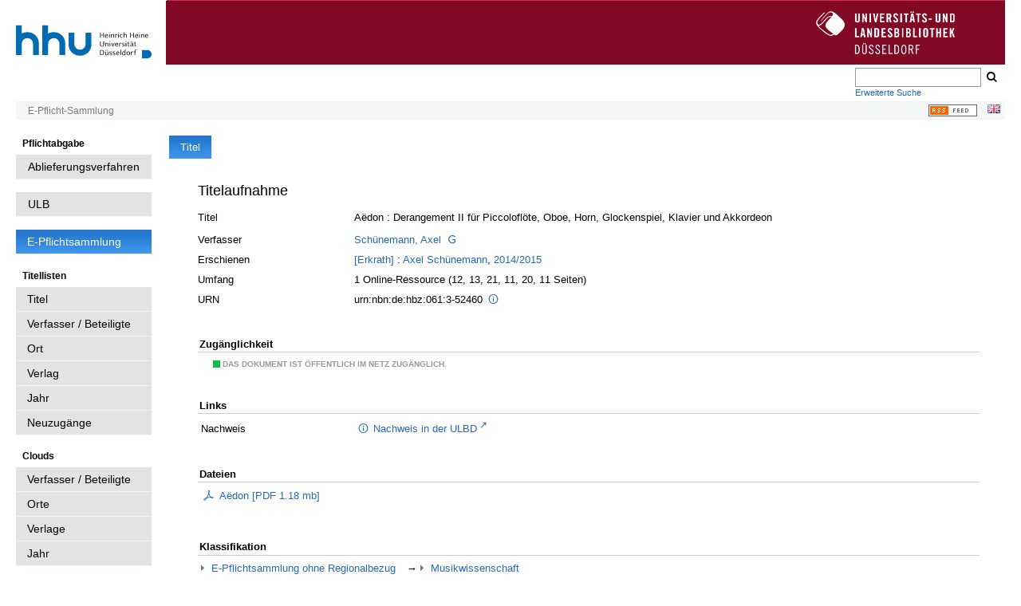

--- FILE ---
content_type: text/html;charset=utf-8
request_url: https://e-pflicht.ulb.hhu.de/urn/urn:nbn:de:hbz:061:3-52460
body_size: 18942
content:
<!DOCTYPE html>
<html lang="de"><head><title>E-Pflicht-Sammlung / A&#235;don</title><meta name="twitter:image" content="http://e-pflicht.ulb.hhu.de/download/webcache/304/"/><meta name="twitter:title" content="A&#235;don&#160;: Derangement II f&#252;r Piccolofl&#246;te, Oboe, Horn, Glockenspiel, Klavier und Akkordeon / Axel Sch&#252;nemann. [Erkrath] : Axel Sch&#252;nemann, 2014/2015"/><meta property="og:site" content="E-Pflicht-Sammlung"/><meta property="og:url" content="http://e-pflicht.ulb.hhu.de/206255"/><meta property="og:type" content="book"/><meta property="og:title" content="A&#235;don : Derangement II f&#252;r Piccolofl&#246;te, Oboe, Horn, Glockenspiel, Klavier und Akkordeon"/><meta property="og:author" content="Sch&#252;nemann, Axel "/><meta property="book:release_date" content="2015"/><meta property="og:image" content="http://e-pflicht.ulb.hhu.de/download/webcache/304/"/><meta property="og:image:width" content="304"/><meta property="og:image:height" content="NaN"/><meta http-equiv="Content-Type" content="xml; charset=UTF-8"/><meta name="viewport" content="width = device-width, initial-scale = 1"/><meta name="description" content="E-Pflicht-Sammlung. A&#235;don&#160;: Derangement II f&#252;r Piccolofl&#246;te, Oboe, Horn, Glockenspiel, Klavier und Akkordeon / Axel Sch&#252;nemann. [Erkrath] : Axel Sch&#252;nemann, 2014/2015"/><meta lang="de" content=""/><link rel="shortcut icon" href="/domainimage/favicon.ico" type="image/x-icon"/><link rel="alternate" type="application/rss+xml" title="E-Pflicht-Sammlung" href="/rss"/><link type="text/css" href="/css/ulbd-epflicht.ulbdpc_content.css?3253780457594110160" rel="stylesheet"/><script src="/thirdparty/jquery-3.6.0.min.js">&#160;</script><script defer="" src="/static/scripts/main.js">&#160;</script><script defer="" src="/static/scripts/common.js">&#160;</script><script defer="" src="/domainresource/static/scripts/ulbd.js">&#160;</script><script defer="" src="/static/scripts/titleinfo.js">&#160;</script></head><body style="" class="bd-guest   bd-flexLayout bd-root bd-r-ulbdpc bd-m- bd-ulbdpc  bd-epflicht bd-content bd-portal bd-metadata bd-portal-titleinfo bd-metadata-titleinfo bd-content-titleinfo bd-content-titleinfo-206255 bd-ebook"><span style="display:none" id="meta"><var id="tree">&#160;<var id="timeout" value="3600" class=" sessionsys"> </var><var id="name" value="ulbdpc" class=" domain"> </var><var id="relativeRootDomain" value="ulbdpc" class=" domain"> </var><var id="pathinfo" value="/urn/urn:nbn:de:hbz:061:3-52460" class=" request"> </var><var id="fulldata" value="false" class=" domain"> </var><var id="search-linkDetailedsearchScope" value="root" class=" templating"> </var><var id="class" value="content" class=" request"> </var><var id="classtype" value="portal" class=" request"> </var><var id="tab" value="titleinfo" class=" request"> </var><var id="id" value="206255" class=" request"> </var><var id="leftColToggled" value="false" class=" session"> </var><var id="facetFilterToggled" value="false" class=" session"> </var><var id="topheight" value="80" class=" session"> </var><var id="bottomheight" value="20" class=" session"> </var><var id="bodywidth" value="1000" class=" session"> </var><var id="centercolwidth" value="0" class=" session"> </var><var id="middlerowheight" value="476" class=" session"> </var><var id="numberOfThumbs" value="20" class=" session"> </var><var id="clientwidth" value="1000" class=" session"> </var><var id="fullScreen" value="false" class=" session"> </var><var id="staticWidth" value="false" class=" session"> </var><var id="rightcolwidth" value="220" class=" session"> </var><var id="leftcolwidth" value="200" class=" session"> </var><var id="zoomwidth" value="600" class=" session"> </var><var id="mode" value="w" class=" session"> </var><var id="initialized" value="false" class=" session"> </var><var id="sizes" value="128,1200,2000,0,1000,304,1504,504,800" class=" webcache"> </var><var id="availableZoomLevels" value="304,504,800,1000,1504,2000" class=" webcache"> </var><var id="js-toggleMobileNavi" value="false" class=" templating"> </var><var id="fullscreen-fullzoomOnly" value="false" class=" templating"> </var><var id="css-mobileMin" value="0" class=" templating"> </var><var id="tei-on" value="false" class=" templating"> </var><var id="search-alertIfEmpty" value="true" class=" templating"> </var><var id="search-quicksearchScope" value="root" class=" templating"> </var><var id="search-toggleListMinStructs" value="3" class=" templating"> </var><var id="search-highlightingColor" value="00808066" class=" templating"> </var><var id="layout-wrapperMargins" value="body" class=" templating"> </var><var id="layout-useMiddleContentDIV" value="false" class=" templating"> </var><var id="layout-navPortAboveMiddleContentDIV" value="false" class=" templating"> </var><var id="navPort-align" value="center" class=" templating"> </var><var id="navPath-pageviewStructureResize" value="js" class=" templating"> </var><var id="layout-useLayout" value="flexLayout" class=" templating"> </var><var id="listNavigation-keepToggleState" value="false" class=" templating"> </var><var id="fullscreen-mode" value="None" class=" templating"> </var></var><var id="client" value="browser">&#160;</var><var id="guest" value="true">&#160;</var><var class="layout" id="colleft" value="titleinfo,">&#160;</var><var class="layout" id="colright" value="">&#160;</var></span><div id="main" class="divmain "><div id="topParts" class="flex-s-col "><a class="screenreaders" href="#leftParts">zum Hauptmen&#252;</a><a class="screenreaders" href="#centerParts">zum Inhalt</a><header role="banner" class=""><div id="defaultTop" class="wiki wiki-top defaultTop wiki-defaultTop defaultTop "><div style="margin-bottom: 2em;" class="topmenu" id="header">
    <div id="logo" style="margin-top: 1.5em;">
        <div class="logo_layer">
            <h1 id="logo_headline">Heinrich-Heine-Universit&#228;t D&#252;sseldorf</h1>
            <a href="https://www.hhu.de/">
                <img alt="" height="85" width="170" title="" src="/domainimage/uni_duesseldorf_logo.svg"/>
            </a>
        </div>
    </div>
    <div id="logobanner" style="margin-top: -1.5em;">
        <img style="width: 200px; padding: 1em; margin-left: calc(100% - 250px);" src="/domainimage/Logo_ULB_160710_weiss.png"/>
    </div>
    <div id="search" style="margin-top: 0.3em;">
        <form method="get" onsubmit="return alertIfEmpty()" name="searchBox" class="searchform" id="quickSearchform" action="/search/quick"><label class="screenreaders" for="quicksearch">Schnellsuche: </label><input type="text" id="quicksearch" name="query" class="quicksearch" onfocus="this.value=''" style="" value="" preset="" msg="Bitte mindestens einen Suchbegriff eingeben."/><button type="submit" id="quicksearchSubmit" class="button large edge slim flat noborder searchglass"><span class="hidden">OK</span></button></form>
        <div>
            <a class="textlink   " id="searchexpert" href="/search">Erweiterte Suche</a>
        </div>
    </div>
</div></div><nav role="navigation" class="wr-portalBreadcrumbs"><div class="portalBreadcrumbs noListNavigation-margin">
                <div style="float:right;margin-top:-1px">
                    
		<a href="/rss">
                        <img alt="RSS Feed" src="/domainimage/rss.gif" style="vertical-align:top;margin-right:10px;"/>
                    </a>
                    <span class="chooseLanguage langEls"><a href="/action/changeLanguage?lang=en" class="uppercase "><img width="16" height="11" title="Sprache &#228;ndern: Englisch" src="/static/graphics/flags/en.png"/></a></span>
                </div>
            <div class="contentWrapper"><a class="item" href="/">E-Pflicht-Sammlung</a></div></div></nav></header></div><div id="middleParts" class="flex-s-col "><div id="leftParts" class="leftcol"><a class="screenreaders" name="leftParts">&#160;</a><div id="leftContent"><nav role="navigation"><div id="custom-left-first" class="wiki wiki-left custom-left-first wiki-custom-left-first customLeftFirst "><div class="menubox" id="menuboxULB">
    <a target="ulbhhu" href="https://www.ulb.hhu.de/">ULB</a>
</div>

<p><div class="menubox " id=""><ul class="vl-nav nav"><li><a class="sel" href="/">E-Pflichtsammlung</a></li></ul></div> </p></div><section><div class="menusection menuboxDeliverer"><div class="menuheader menuheaderDeliveryProcess">Pflichtabgabe</div><div class="menubox menuboxDeliverer menuboxDelivererLogin"><a href="/publisher">Ablieferungsverfahren</a></div></div></section><section><div class="menusection menusection-selectIndex"><h4 class="menuheader" id="menuboxSelectIndexHeader"><div>Titellisten</div></h4><div class="menubox menubox" id="menuboxSelectIndexBox"><ul class="vl-nav nav"><li><a class="index-title " href="/nav/index/title">Titel</a></li><li><a class="index-name " href="/nav/index/name">Verfasser / Beteiligte</a></li><li><a class="index-place " href="/nav/index/place">Ort</a></li><li><a class="index-printer-publisher " href="/nav/index/printer-publisher">Verlag</a></li><li><a class="index-date last" href="/nav/index/date">Jahr</a></li><li><a class="" href="/nav/history">Neuzug&#228;nge</a></li></ul></div></div></section><section><div class="menusection menusection-clouds"><h4 class="menuheader" id="menuboxCloudsHeader"><div>Clouds</div></h4><div class="menubox menubox" id="menuboxCloudsBox"><ul class="vl-nav nav"><li><a class="cloud-name  first" href="/nav/cloud/name">Verfasser / Beteiligte</a></li><li><a class="cloud-place " href="/nav/cloud/place">Orte</a></li><li><a class="cloud-publisher " href="/nav/cloud/publisher">Verlage</a></li><li><a class="cloud-date  last" href="/nav/cloud/date">Jahr</a></li></ul></div></div></section>
				<div class="menuheader">Weitere E-Pflichtsammlungen</div>
				<div class="menubox">
					<a target="_blank" href="http://epflicht.ulb.uni-bonn.de/">Publikationen aus dem Regierungsbezirk K&#246;ln</a>
					<a target="_blank" href="http://epflicht.ulb.uni-muenster.de/">Publikationen aus den Regierungsbezirken M&#252;nster, Detmold und Arnsberg </a>
				</div>
			<div id="custom-left" class="wiki wiki-left custom-left wiki-custom-left customLeftLast "><wiki part="customLeftLast" identifier="custom-left" otid="206255" missing="true"/></div></nav></div></div><div id="centerParts" class="maincol "><main role="main" class=""><img alt="" style="position:absolute;left:-9999px" id="cInfo" width="0" height="0"/><var id="publicationID" value="206255" class="zoomfullScreen"> </var><var id="mdlistCols" value="false"> </var><var id="isFullzoom" value="false" class="zoomfullScreen"> </var><var id="employsPageview" value="true" class="pagetabs"> </var><var id="webcacheSizes" value="128,304,504,800,1000,1200,1504,2000"> </var><var id="navLastSearchUrl" value=""> </var><nav class="navPort   "><ul id="navPort" class="nav-inline navPort-metadata navPort-content-titleinfo"><li class="viewCtrl_sel  tab-titleinfo firstCtrl tab-metadata-titleinfo" id="tab-content-titleinfo"><span><i class="cap tab">Titel</i><i class="cap abbrTab __tabTitleinfoAbbr">Titel</i></span></li><span style="font-size:0px">&#160;</span></ul></nav><div id="div-titleinfo" class="datacol csslayout type_ebook"><div id="titleinfo" class="csslayout  "><div class="titleinfoPart-right titleinfoPartLayout-column"><div id="titleInfoMetadata" class="titleInfo columns"><h1 class="mainheader " id=""><div class="headertext"><div>Titelaufnahme</div></div></h1><ul class="nav"><li class="cols" id="mods_titleInfoTitleNotType"><div class="name title ">Titel</div><div class="value title "><div class="valueDiv">A&#235;don : Derangement II f&#252;r Piccolofl&#246;te, Oboe, Horn, Glockenspiel, Klavier und Akkordeon</div></div></li><li class="cols" id="mods_name-roleTerm_Author"><div class="name mods_name">Verfasser</div><div class="value mods_name"><span class="mods-name"><a id="bib.personalName" class="personalName" href="/search?operation=searchRetrieve&amp;query=bib.personalName%3D%22Sch%C3%BCnemann%2C%20Axel%22%20and%20vl.domain%3Dulbdpc sortBy dc.title%2Fasc" title="Suche nach: Verfasser / Beteiligte = Sch&#252;nemann, Axel">Sch&#252;nemann, Axel</a> <a title="In der Gemeinsamen Normdatei der DNB nachschlagen" href="http://d-nb.info/gnd/133299252" target="_blank"><span class="ln-ico ln-dnb"/></a></span> </div></li><li class="cols" id="mods_originInfoNotEditionElectronicEdition"><div class="name ">Erschienen</div><div class="value "><a id="bib.originPlace" class="" href="/search?operation=searchRetrieve&amp;query=(bib.originPlace%3D%22%5BErkrath%5D%22)%20and%20vl.domain%3Dulbdpc sortBy dc.title%2Fasc" title="Suche nach: Ort = [Erkrath]">[Erkrath]</a> : <a id="vl.printer-publisher" class="" href="/search?operation=searchRetrieve&amp;query=(vl.printer-publisher%3D%22Axel%20Sch%C3%BCnemann%22)%20and%20vl.domain%3Dulbdpc sortBy dc.title%2Fasc" title="Suche nach: Verlag = Axel Sch&#252;nemann">Axel Sch&#252;nemann</a>, <a id="dc.date" class="" href="/search?operation=searchRetrieve&amp;query=dc.date%3D%222015%22%20and%20vl.domain%3Dulbdpc sortBy dc.title%2Fasc" title="Suche nach: Jahr = 2015">2014/2015</a></div></li><li class="cols" id="mods_physicalDescriptionExtent"><div class="name ">Umfang</div><div class="value "><span class="mods-extent">1 Online-Ressource (12, 13, 21, 11, 20, 11 Seiten)</span> </div></li><li class="cols" id="mods_IdentifierUrn"><div class="name ">URN</div><div class="value "><span>urn:nbn:de:hbz:061:3-52460&#160;</span><a class="vlIcon" href="/wiki/identifier/urnresolving?urn=urn:nbn:de:hbz:061:3-52460"><span class="ln-ico ln-info"/></a></div></li></ul></div><div class="titleInfo titleAdd columns " id="titleInfoRestrictioninfo"><div class="subheader" role="heading">Zug&#228;nglichkeit</div><ul class="nav"><li><span class="infoFly  licenseInfo allowed-true"><span class="licenseInfo-indicator licenseInfo-indicator-allowed-true licenseInfo-indicator-vlreader-true">&#160;</span><span class="licenseInfo-accessmsg">Das Dokument ist &#246;ffentlich im Netz zug&#228;nglich.</span></span></li></ul></div><div class="titleInfo titleAdd columns " id="titleInfoLinkActions"><div class="subheader" role="heading">Links</div><ul class="nav"><li class="cols"><div class="name titleinfoLinkAction">Nachweis</div><div id="titleinfoLinksOpac" class="value titleinfoLinkAction"><div class="opacLink" style="padding-bottom:0"><a href="https://katalog.ulb.hhu.de/Search/Results?lookfor=urn%3Anbn%3Ade%3Ahbz%3A061%3A3-52460&amp;type=AllFields&amp;limit=10&amp;jumpto=1" target="_blank" class="external"><span class="ln-ico ln-info"/><span class="hide-underlined">&#160;</span><span>Nachweis in der ULBD</span></a></div></div></li></ul></div><div class="titleInfo titleAdd columns " id="titleinfoResources"><div class="subheader" role="heading">Dateien</div><ul class="nav"><li><div class="content"><div><a class="resourceLink " href="/download/pdf/206255" title="" target=""><span><span class="ln-ico ln-pdf"/><span style="margin-left:5px;">A&#235;don</span><span style="white-space:nowrap"> [<span class="uppercase">pdf</span><span> 1.18 mb</span>]</span></span></a></div></div></li></ul></div><part type="titleinfoGoStructureLink" alignInner="right"/><div class="titleInfo titleAdd columns " id="titleInfoClassification"><div class="subheader" role="heading">Klassifikation</div><ul class="nav"><li><div class="titleInfoClassification"><div class="classificationLinks linkedAncestorStructureAxis ulbdpc"><nav role="navigation"><a class="item pos1 ulbdpc" href="/nav/classification/52213">E-Pflichtsammlung ohne Regionalbezug</a> <span class="pos2"> &#8594; </span><a class="item pos2 ulbdpc" href="/nav/classification/52236">Musikwissenschaft</a> </nav></div></div></li></ul></div><div class="titleInfo titleAdd columns " id="titleInfoAnalytics"><div class="subheader" role="heading">Statistik</div><ul class="nav"><li><div>Das PDF-Dokument wurde <strong>34</strong> mal heruntergeladen.</div></li></ul></div><div class="titleInfo titleAdd columns " id="displayLicenseInfo"><div class="subheader" role="heading">Nutzungshinweis</div><ul class="nav"><li class="cols"><div class="name licenseTerms"><img title="Nutzungsrechte eingeschr&#228;nkt" src="https://rightsstatements.org/files/buttons/InC.dark-white-interior.svg" class="license-img rsorg"/></div><div id="" class="value licenseTerms"><a href="https://rightsstatements.org/vocab/InC/1.0/" target="_blank" rel="license">Das Medienwerk ist im Rahmen des deutschen Urheberrechts nutzbar.</a></div></li></ul></div></div></div></div>
                <script type="text/javascript">var pkBaseURL = (("https:" == document.location.protocol) ? "https://piwik.ub.uni-duesseldorf.de/piwik/" : "http://piwik.ub.uni-duesseldorf.de/piwik/"); document.write(unescape("%3Cscript src='" + pkBaseURL + "piwik.js' type='text/javascript'%3E%3C/script%3E"));</script>
                <script type="text/javascript">try { var piwikTracker = Piwik.getTracker(pkBaseURL + "piwik.php", 20); piwikTracker.trackPageView(); piwikTracker.enableLinkTracking(); } catch( err ) {}</script>
                <noscript>
                    <p>
                        <img src="http://piwik.ub.uni-duesseldorf.de/piwik/piwik.php?idsite=20" style="border:0" alt=""/>
                    </p>
                </noscript>
                <script type="text/javascript">try { var piwikTrackerInt = Piwik.getTracker(pkBaseURL + "piwik.php", 21); piwikTrackerInt.trackPageView(); piwikTrackerInt.enableLinkTracking(); } catch( err ) {}</script>
                <noscript>
                    <p>
                        <img src="http://piwik.ub.uni-duesseldorf.de/piwik/piwik.php?idsite=21" style="border:0" alt=""/>
                    </p>
                </noscript>
            </main></div></div><div id="bottomParts" class="flex-s-col "><footer role="contentinfo" class=""><div id="custom-footer" class="wiki wiki-bottom custom-footer wiki-custom-footer customFooter "><div class="top">
</div>

<div class="bottom">
    <div>
        <span class="fleft">
        </span>
        <span class="fright">
            <a id="linkImprint" class=" textlink" href="/doc/imprint">Impressum</a>
            <a id="linkPrivacy" class=" textlink" href="/wiki/privacy">Datenschutz</a>
        </span>
    </div>
</div></div><div class="footerContent" id="footerContent"><span class="f-links-vls"><a id="footerLinkVLS" target="_blank" href="http://www.semantics.de/produkte/visual_library/">Visual Library Server 2025</a></span></div><div><ul class="footer_navi"><li><span>&#169; Copyright 2010 Heinrich Heine Universit&#228;t D&#252;sseldorf</span></li><li><a target="hhu" href="https://www.uni-duesseldorf.de/home/footer/impressum.html">Impressum</a></li><li><a scope="domain" href="/doc/page/contact">Kontakt</a></li><li><a target="hhu" href="https://www.uni-duesseldorf.de/home/footer/datenschutz.html">Datenschutz</a></li></ul></div></footer></div></div></body></html>

--- FILE ---
content_type: application/javascript
request_url: https://e-pflicht.ulb.hhu.de/domainresource/static/scripts/ulbd.js
body_size: 761
content:
$(document).ready(function() {
    
    new UlbParseDetailsText();
  
  
  $('#quicksearch').focus(function() {
    if($(this).val()=='Suchbegriff') {$(this).attr('value','')};
  });  
  
});

/*
  UlbParseDetailsText():
    Div-Elemente, die die Klasse 'detailtext' haben werden ausgeblendet und durch einen
    'Link': 'mehr...' ersetzt. Nach Einblendung wird der Link zum erneuten
    Ausblenden umbenannt.
*/
function UlbParseDetailsText() {
  $('<div class="detailsswitch">mehr...</div>').insertBefore('.detailtext');
  $('.detailtext').addClass('hidden');
  $('.detailsswitch').click(function() {
    $(this).next('.detailtext').toggleClass('hidden');
    $(this).html(($(this).next('.detailtext').hasClass('hidden'))?'mehr...':'ausblenden');
  });
}




